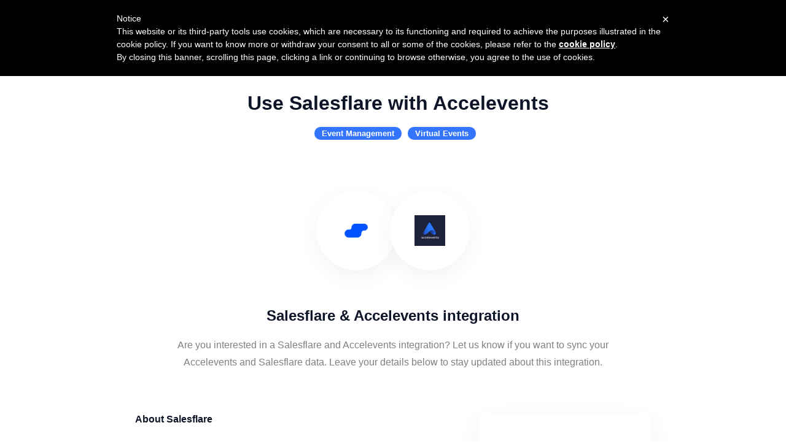

--- FILE ---
content_type: application/javascript; charset=utf-8
request_url: https://integrations.salesflare.com/_next/static/chunks/pages/index-d0d9af9e5b69837d.js
body_size: 3244
content:
(self.webpackChunk_N_E=self.webpackChunk_N_E||[]).push([[5405],{31665:function(e,t,r){"use strict";var i=r(37887),n=r(1567),s=r(96737),a=r(18301),l=r(66795),c=r(67294),o=r(85893);t.Z=function(e){var t=e.ecosystem,r=e.cardColumns,d=e.limit,u=(0,i.a)(l.pI,{variables:{ecosystemId:t.id}}),m=u.loading,h=u.error,p=u.refetch,g=u.data;if(m)return(0,o.jsx)(c.Fragment,{});if(h)return!1;var f=g.requestedListings;return(0,o.jsxs)(n.Z,{container:!0,spacing:2,children:[(null==f?void 0:f.length)!==d&&(0,o.jsx)(s.Nn,{lg:(0,s.RG)(r||t.cardColumns),md:(0,s.RG)(r||t.cardColumns),children:(0,o.jsx)(a.Z,{ecosystem:t,isDefault:!0})}),null==f?void 0:f.map(function(e,i){return(0,o.jsx)(s.Nn,{lg:(0,s.RG)(r||t.cardColumns),md:(0,s.RG)(r||t.cardColumns),children:(0,o.jsx)(a.Z,{listing:e,ecosystem:t,refetch:function(){return p()},isFetching:m})},i)})]})}},4118:function(e,t,r){"use strict";r.d(t,{_:function(){return i._}});var i=r(31365);r(61345)},3172:function(e,t,r){"use strict";r.d(t,{W:function(){return O},g:function(){return C}});var i=r(59499),n=r(4730),s=r(67294),a=r(1567),l=r(96737),c=r(31665),o=r(67142),d=r(41664),u=r.n(d),m=r(11163),h=r(57089),p=r(72626),g=r(30047),f=r(56760),y=r(85893),x=["title","description","href","isRequested","loadMore","cardColumns"];function j(e,t){var r=Object.keys(e);if(Object.getOwnPropertySymbols){var i=Object.getOwnPropertySymbols(e);t&&(i=i.filter(function(t){return Object.getOwnPropertyDescriptor(e,t).enumerable})),r.push.apply(r,i)}return r}function v(e){for(var t=1;t<arguments.length;t++){var r=null!=arguments[t]?arguments[t]:{};t%2?j(Object(r),!0).forEach(function(t){(0,i.Z)(e,t,r[t])}):Object.getOwnPropertyDescriptors?Object.defineProperties(e,Object.getOwnPropertyDescriptors(r)):j(Object(r)).forEach(function(t){Object.defineProperty(e,t,Object.getOwnPropertyDescriptor(r,t))})}return e}var w=function(e){var t,r=e.listings,i=e.marketplace,n=e.cardStyle,s=e.cardColumns,c=e.loadMore,o=e.hasMore,d=e.showCreate,u=e.limit,p=void 0===u?2e3:u,g=(0,m.useRouter)().pathname,x=null==r?void 0:r.slice(0,p);return"/"===g&&(null===(t=window)||void 0===t?void 0:t.innerWidth)<700?(0,y.jsx)("div",{children:(0,y.jsx)(h.Z,{itemsToShow:1,itemPadding:[15,10],children:null==x?void 0:x.slice(0,5).map(function(e){return(0,y.jsx)(l.dF,{i:e,marketplace:i,cardStyle:n,cardColumns:s,href:e.detailPageDisabled&&e.links&&e.links.length>0&&e.links[0].url,productUrl:e.productUrl},e.id)})})}):(0,y.jsxs)(a.Z,{container:!0,spacing:2,children:[null==x?void 0:x.map(function(e){return(0,y.jsx)(l.dF,{i:e,marketplace:i,cardStyle:n,cardColumns:s,href:e.detailPageDisabled&&e.links&&e.links.length>0&&e.links[0].url,productUrl:e.productUrl},e.id)}),void 0!==d&&d&&(null==r?void 0:r.length)<=p-1&&(0,y.jsx)(l.Fv,{link:i.createLink,showDescription:i.cardShowDescription,cardStyle:n,cardColumns:s,marketplace:i}),o&&c&&(0,y.jsx)(f.h,{onEnter:c})]})},C=(0,o.Z)(function(e){var t=e.title,r=e.description,i=e.href,s=e.isRequested,a=e.loadMore,l=e.cardColumns,o=(0,n.Z)(e,x);return(0,y.jsxs)("div",{className:"listings",children:[t&&(0,y.jsxs)("div",{className:"grid-section-header",id:t,children:[(0,y.jsx)("div",{className:"fr all-link",children:i?(0,y.jsxs)(u(),{href:i,children:[(0,y.jsx)(p._H,{id:"see_all"}),(0,y.jsx)("span",{className:"arrow",children:"→"})]}):(0,y.jsxs)(y.Fragment,{children:[(0,y.jsx)(p._H,{id:"see_all"}),(0,y.jsx)("span",{className:"arrow",children:"→"})]})}),(0,y.jsx)("h4",{children:t}),r&&(0,y.jsx)("h3",{children:(0,y.jsx)(g.D,{children:r})})]}),s?(0,y.jsx)(c.Z,v({cardColumns:l},o)):(0,y.jsx)(w,v({cardColumns:l,loadMore:a},o))]})}),O=s.memo(w);O.displayName="ListingCards"},65297:function(e,t,r){"use strict";var i=r(24561),n=r(85893);t.Z=function(){return(0,n.jsxs)(i.ZP,{height:860,width:860,viewBox:"0 0 860 860",children:[(0,n.jsx)("rect",{x:"0",y:"0",rx:"8",ry:"8",width:"185",height:"185"}),(0,n.jsx)("rect",{x:"215",y:"0",rx:"8",ry:"8",width:"185",height:"185"}),(0,n.jsx)("rect",{x:"430",y:"0",rx:"8",ry:"8",width:"185",height:"185"}),(0,n.jsx)("rect",{x:"645",y:"0",rx:"8",ry:"8",width:"185",height:"185"}),(0,n.jsx)("rect",{x:"0",y:"215",rx:"8",ry:"8",width:"185",height:"185"}),(0,n.jsx)("rect",{x:"215",y:"215",rx:"8",ry:"8",width:"185",height:"185"}),(0,n.jsx)("rect",{x:"430",y:"215",rx:"8",ry:"8",width:"185",height:"185"}),(0,n.jsx)("rect",{x:"645",y:"215",rx:"8",ry:"8",width:"185",height:"185"})]})}},41856:function(e,t,r){"use strict";r.r(t);var i=r(16835),n=r(37887),s=r(54910),a=r(1567),l=r(61505),c=r(39270),o=r(85156),d=r(96737),u=r(52015),m=r(75643),h=r(4118),p=r(83997),g=r(3172),f=r(96229),y=r(65297),x=r(77069),j=r(12918),v=r.n(j),w=r(41664),C=r.n(w),O=r(11163),b=r(66795),N=r(19971),k=r(67294),P=r(72626),S=r(83116),_=r(85893),E=function(e){var t,r=e.ecosystem,s=e.router,o=e.hostname,m=e.ecosystemInput,y=(0,k.useState)(!1),j=y[0],v=y[1],w=(0,k.useContext)(N.OO).locale,O=(0,P.YB)(),S=O.formatMessage({id:"listing_naming.".concat(r.listingNaming,".one")});(0,k.useEffect)(function(){var e=s.query;(null==e?void 0:e.request)==="true"&&v(!0)},[s]);var E=(t=r.id,[(0,n.a)(b.Qz,{variables:{ecosystemId:t,limit:30}}),(0,n.a)(b.$u,{variables:{ecosystemId:t,limit:500}})]),G=(0,i.Z)(E,2),M=G[0],R=G[1];if(M.loading||R.loading||M.error||R.error)return!1;var I=M.data.collectionsPreview,q=R.data.categoriesPreview;return(0,_.jsxs)(_.Fragment,{children:[(0,_.jsx)(p.ZP,{title:(0,x.mj)(r,"mastheadTitle",w),description:(0,x.mj)(r,"mastheadDescription",w),search:"FILTER"!==r.menuStyle,marketplace:r}),(0,_.jsx)(f.Z,{title:O.formatMessage({id:"integration.request"},{listingNaming:S}),description:O.formatMessage({id:"integration.request.form.description"},{listingNaming:S}),ecosystem:r,isOpen:j}),(0,_.jsxs)(c.Z,{menuPosition:r.menuPosition,renderSidebar:(0,_.jsx)(h._,{marketplace:r,style:"pills"}),children:[(0,_.jsx)(l.Z,{title:(0,x.mj)(r,"metaTagTitle",w),description:(0,x.mj)(r,"metaTagTitle",w),path:s.asPath,ecosystem:r,hostname:o,noIndex:null==m?void 0:m.isStaging}),r.detailPagesEnabled&&r.homePageCollectionCategoryCards?(0,_.jsxs)(a.Z,{container:!0,spacing:5,children:[I.map(function(e,t){return(0,_.jsx)(d.Nn,{lg:(0,d.RG)(r.cardColumns),md:(0,d.RG)(r.cardColumns),children:(0,_.jsx)(C(),{href:"/collection/".concat(e.slug),"data-testid":"collection-card",children:(0,_.jsx)(d.ZP,{id:e.id,title:(0,u.G_)((0,x.mj)(e,"name",w),r,e),description:(0,u.G_)((0,x.mj)(e,"description",w),r,e),avatars:(0,_.jsx)(d.OV,{listings:e.listings}),cardStyle:"STYLE9",listingNaming:r.listingNaming})},t)},e.id)}),q.map(function(e,t){return(0,_.jsx)(d.Nn,{lg:(0,d.RG)(r.cardColumns),md:(0,d.RG)(r.cardColumns),children:(0,_.jsx)(C(),{href:"/category/".concat(e.slug),"data-testid":"category-card",children:(0,_.jsx)(d.ZP,{id:e.id,title:(0,u.G_)((0,x.mj)(e,"name",w),r,e),description:(0,u.G_)((0,x.mj)(e,"description",w),r,e),avatars:(0,_.jsx)(d.OV,{listings:e.listings}),cardStyle:"STYLE9",listingNaming:r.listingNaming})},t)},e.id)})]}):(0,_.jsxs)(k.Fragment,{children:[I.map(function(e){return e.visible&&!e.hiddenFromHomepage&&(0,_.jsx)(g.g,{title:(0,u.G_)((0,x.mj)(e,"name",w),r),description:(0,u.G_)((0,x.mj)(e,"description",w),r),href:"/collection/".concat(e.slug),columns:e.columns,cardColumns:e.cardColumns||r.cardColumns,cardStyle:e.cardStyle||r.cardStyle,listings:e.listings,marketplace:r,limit:e.showMaxItemsHomepage||2e3},e.id)}),!I.length>0&&(0,_.jsx)(Z,{ecosystemInput:m,ecosystem:r,cardStyle:r.cardStyle}),r.homePageShowAllListings&&(0,_.jsxs)("div",{className:"listings",children:[(0,_.jsxs)("div",{className:"grid-section-header",children:[(0,_.jsx)("div",{className:"fr all-link",children:(0,_.jsx)(C(),{href:{pathname:"/all"},as:"/all",children:(0,_.jsxs)("a",{onClick:function(e){return e.stopPropagation()},children:[(0,_.jsx)(P._H,{id:"see_all"}),(0,_.jsx)("span",{className:"arrow",children:"→"})]})})}),(0,_.jsx)("h4",{children:(0,_.jsx)(P._H,{id:"all"})})]}),(0,_.jsx)(Z,{ecosystemInput:m,ecosystem:r,cardStyle:r.cardStyle})]})]})]})]})},Z=function(e){var t=e.ecosystem,r={ecosystemId:t.id},i=(0,n.a)(b.AP,{variables:r}),s=i.loading,a=i.error,l=i.data,c=i.fetchMore;if(s)return(0,_.jsx)(y.Z,{});if(a)return!1;var o=l.listingsPreview,d=o.data,u=o.hasMore;return(0,_.jsx)(g.W,{listings:d,hasMore:u,marketplace:t,cardStyle:t.cardStyle,loadMore:function(){return c({variables:{limit:7*t.cardColumns||21,offset:d.length}})},cardColumns:t.cardColumns,showCreate:!0})};t.default=(0,S.qC)(O.withRouter,(0,s.B)(b.cW,{options:function(e){var t=e.ecosystemInput,r={};switch(t.type){case"slug":r.slug=t.value;break;case"customDomain":r.customDomain=t.value}return{variables:r}}}))(function(e){var t=e.data,r=e.ecosystemInput,i=e.router,n=e.messages,s=e.hostname,a=t.loading,l=t.error,c=t.ecosystem;return((0,k.useEffect)(function(){c&&(0,u.Kq)(window,c)},[c]),a)?(0,_.jsx)("div",{}):l?(console.error(JSON.stringify(l)),(0,_.jsx)(v(),{statusCode:404})):(0,_.jsx)(o.Z,{className:"home-page",marketplace:c,messages:n,renderStickyBanner:function(){return(0,_.jsx)(m.Z,{marketplace:c})},children:(0,_.jsx)(E,{ecosystem:c,router:i,hostname:s,ecosystemInput:r})})})},75557:function(e,t,r){(window.__NEXT_P=window.__NEXT_P||[]).push(["/",function(){return r(41856)}])},24561:function(e,t,r){"use strict";var i=r(67294),n=function(){return Math.random().toString(36).substring(2)},s=function(e){var t=e.uniquekey?e.uniquekey+"-idClip":n(),r=e.uniquekey?e.uniquekey+"-idGradient":n(),s=e.rtl?["1; -3","2; -2","3; -1"]:["-3; 1","-2; 2","-1; 3"];return(0,i.createElement)("svg",{viewBox:"0 0 "+e.width+" "+e.height,style:e.style,preserveAspectRatio:e.preserveAspectRatio,className:e.className},(0,i.createElement)("rect",{style:{fill:"url(#"+r+")"},clipPath:"url(#"+t+")",x:"0",y:"0",width:e.width,height:e.height}),(0,i.createElement)("defs",null,(0,i.createElement)("clipPath",{id:t},e.children),(0,i.createElement)("linearGradient",{id:r},(0,i.createElement)("stop",{offset:"0%",stopColor:e.primaryColor,stopOpacity:e.primaryOpacity},e.animate&&(0,i.createElement)("animate",{attributeName:"offset",values:s[0],dur:e.speed+"s",repeatCount:"indefinite"})),(0,i.createElement)("stop",{offset:"50%",stopColor:e.secondaryColor,stopOpacity:e.secondaryOpacity},e.animate&&(0,i.createElement)("animate",{attributeName:"offset",values:s[1],dur:e.speed+"s",repeatCount:"indefinite"})),(0,i.createElement)("stop",{offset:"100%",stopColor:e.primaryColor,stopOpacity:e.primaryOpacity},e.animate&&(0,i.createElement)("animate",{attributeName:"offset",values:s[2],dur:e.speed+"s",repeatCount:"indefinite"})))))},a=Object.assign||function(e){for(var t=1;t<arguments.length;t++){var r=arguments[t];for(var i in r)Object.prototype.hasOwnProperty.call(r,i)&&(e[i]=r[i])}return e},l={animate:!0,height:130,preserveAspectRatio:"xMidYMid meet",primaryColor:"#f0f0f0",primaryOpacity:1,rtl:!1,secondaryColor:"#e0e0e0",secondaryOpacity:1,speed:2,width:400},c=function(e){return(0,i.createElement)("rect",{x:"0",y:"0",rx:"5",ry:"5",width:e.width,height:e.height})};t.ZP=function(e){var t=a({},l,e),r=e.children?e.children:(0,i.createElement)(c,t);return(0,i.createElement)(s,t,r)}}},function(e){e.O(0,[1228,3930,4910,2520,2949,3009,6075,6760,7691,6737,926,2888,9774,179],function(){return e(e.s=75557)}),_N_E=e.O()}]);